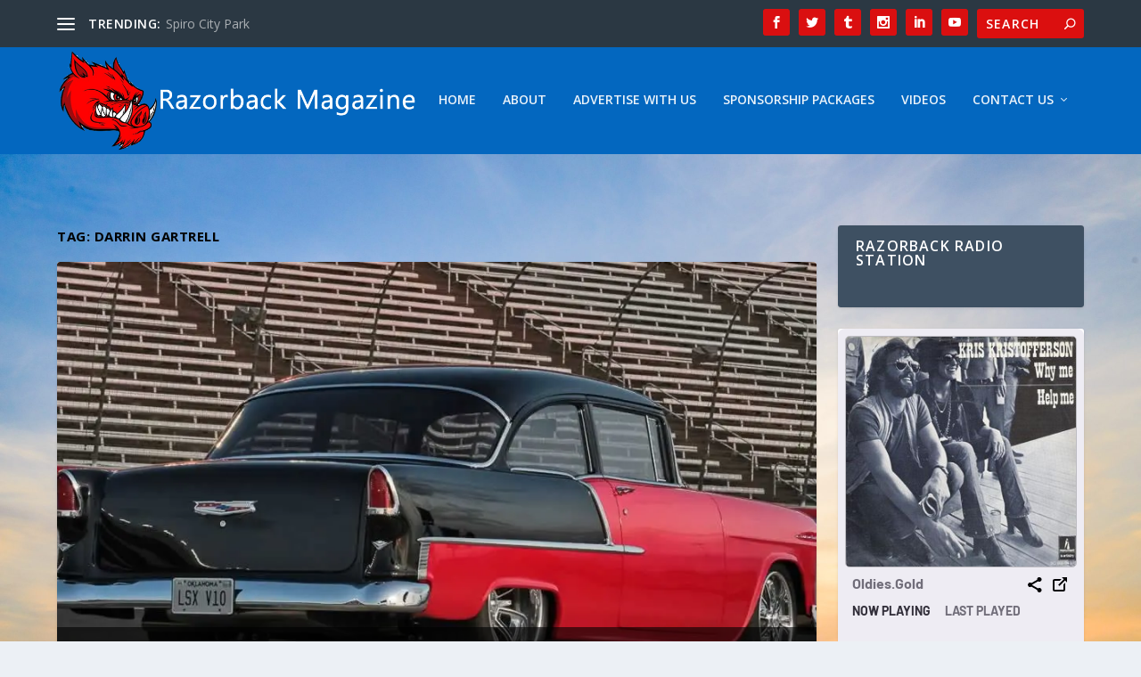

--- FILE ---
content_type: text/html; charset=utf-8
request_url: https://www.google.com/recaptcha/api2/aframe
body_size: 266
content:
<!DOCTYPE HTML><html><head><meta http-equiv="content-type" content="text/html; charset=UTF-8"></head><body><script nonce="XKfAo0q8ua8BbskQsuS6rA">/** Anti-fraud and anti-abuse applications only. See google.com/recaptcha */ try{var clients={'sodar':'https://pagead2.googlesyndication.com/pagead/sodar?'};window.addEventListener("message",function(a){try{if(a.source===window.parent){var b=JSON.parse(a.data);var c=clients[b['id']];if(c){var d=document.createElement('img');d.src=c+b['params']+'&rc='+(localStorage.getItem("rc::a")?sessionStorage.getItem("rc::b"):"");window.document.body.appendChild(d);sessionStorage.setItem("rc::e",parseInt(sessionStorage.getItem("rc::e")||0)+1);localStorage.setItem("rc::h",'1768927147948');}}}catch(b){}});window.parent.postMessage("_grecaptcha_ready", "*");}catch(b){}</script></body></html>

--- FILE ---
content_type: text/css
request_url: https://razorbackmagazine.com/wp-content/et-cache/15/et-core-unified-cpt-deferred-15.min.css?ver=1767983581
body_size: 49942
content:
.et_extra_layout .et_pb_extra_column_main .et_pb_section_1,.et_extra_layout .et_pb_extra_column_main .et_pb_section_7,.et_extra_layout .et_pb_extra_column_main .et_pb_section_10{padding-top:0px;padding-bottom:0px}.et_extra_layout .et_pb_extra_column_main .et_pb_row_1.et_pb_row{padding-top:15px!important;padding-bottom:8px!important;margin-top:-12px!important;margin-right:auto!important;margin-bottom:10px!important;margin-left:auto!important;padding-top:15px;padding-bottom:8px}.et_extra_layout .et_pb_extra_column_main .et_pb_image_0 .et_pb_image_wrap,.et_extra_layout .et_pb_extra_column_main .et_pb_image_17 .et_pb_image_wrap,.et_extra_layout .et_pb_extra_column_main .et_pb_image_20 .et_pb_image_wrap,.et_extra_layout .et_pb_extra_column_main .et_pb_image_23 .et_pb_image_wrap,.et_extra_layout .et_pb_extra_column_main .et_pb_image_29 .et_pb_image_wrap,.et_extra_layout .et_pb_extra_column_main .et_pb_image_48 .et_pb_image_wrap,.et_extra_layout .et_pb_extra_column_main .et_pb_image_51 .et_pb_image_wrap,.et_extra_layout .et_pb_extra_column_main .et_pb_image_54 .et_pb_image_wrap,.et_extra_layout .et_pb_extra_column_main .et_pb_image_60 .et_pb_image_wrap,.et_extra_layout .et_pb_extra_column_main .et_pb_image_79 .et_pb_image_wrap,.et_extra_layout .et_pb_extra_column_main .et_pb_image_82 .et_pb_image_wrap,.et_extra_layout .et_pb_extra_column_main .et_pb_image_85 .et_pb_image_wrap,.et_extra_layout .et_pb_extra_column_main .et_pb_image_91 .et_pb_image_wrap,.et_extra_layout .et_pb_extra_column_main .et_pb_image_111 .et_pb_image_wrap,.et_extra_layout .et_pb_extra_column_main .et_pb_image_114 .et_pb_image_wrap,.et_extra_layout .et_pb_extra_column_main .et_pb_image_117 .et_pb_image_wrap,.et_extra_layout .et_pb_extra_column_main .et_pb_image_123 .et_pb_image_wrap{border-width:2px;border-color:#E02B20;box-shadow:0px 12px 18px -6px rgba(0,0,0,0.3)}.et_extra_layout .et_pb_extra_column_main .et_pb_image_0{margin-top:32px!important;text-align:left;margin-left:0}.et_extra_layout .et_pb_extra_column_main .et_pb_text_0.et_pb_text,.et_extra_layout .et_pb_extra_column_main .et_pb_heading_2 .et_pb_heading_container h1,.et_extra_layout .et_pb_extra_column_main .et_pb_heading_2 .et_pb_heading_container h2,.et_extra_layout .et_pb_extra_column_main .et_pb_heading_2 .et_pb_heading_container h3,.et_extra_layout .et_pb_extra_column_main .et_pb_heading_2 .et_pb_heading_container h4,.et_extra_layout .et_pb_extra_column_main .et_pb_heading_2 .et_pb_heading_container h5,.et_extra_layout .et_pb_extra_column_main .et_pb_heading_2 .et_pb_heading_container h6{color:#E02B20!important}.et_extra_layout .et_pb_extra_column_main .et_pb_text_0{font-weight:600;font-size:18px;text-shadow:0em 0.1em 0.1em rgba(0,0,0,0.4);padding-top:1px!important;margin-top:6px!important;margin-bottom:8px!important}.et_extra_layout .et_pb_extra_column_main .et_pb_text_0 h1{font-weight:600;font-size:18px;color:#7CDA24!important;text-align:center;text-shadow:0em 0.1em 0.1em rgba(0,0,0,0.4)}.et_extra_layout .et_pb_extra_column_main .et_pb_text_1,.et_extra_layout .et_pb_extra_column_main .et_pb_text_2,.et_extra_layout .et_pb_extra_column_main .et_pb_text_5{font-weight:600}.et_extra_layout .et_pb_extra_column_main .et_pb_row_4.et_pb_row,.et_extra_layout .et_pb_extra_column_main .et_pb_row_5.et_pb_row{margin-top:-20px!important;margin-right:auto!important;margin-left:auto!important}.et_extra_layout .et_pb_extra_column_main .et_pb_text_3{font-weight:600;margin-top:23px!important}.et_extra_layout .et_pb_extra_column_main .et_pb_code_1{margin-top:34px!important}.et_extra_layout .et_pb_extra_column_main .et_pb_row_7.et_pb_row{margin-top:30px!important;margin-right:auto!important;margin-left:auto!important}.et_extra_layout .et_pb_extra_column_main .et_pb_heading_0 .et_pb_heading_container h1,.et_extra_layout .et_pb_extra_column_main .et_pb_heading_0 .et_pb_heading_container h2,.et_extra_layout .et_pb_extra_column_main .et_pb_heading_0 .et_pb_heading_container h3,.et_extra_layout .et_pb_extra_column_main .et_pb_heading_0 .et_pb_heading_container h4,.et_extra_layout .et_pb_extra_column_main .et_pb_heading_0 .et_pb_heading_container h5,.et_extra_layout .et_pb_extra_column_main .et_pb_heading_0 .et_pb_heading_container h6{font-size:31px;color:#E02B20!important;text-align:center;text-shadow:0em 0.1em 0.1em rgba(0,0,0,0.4)}.et_extra_layout .et_pb_extra_column_main .et_pb_section_2,.et_extra_layout .et_pb_extra_column_main .et_pb_section_3,.et_extra_layout .et_pb_extra_column_main .et_pb_section_5,.et_extra_layout .et_pb_extra_column_main .et_pb_section_6,.et_extra_layout .et_pb_extra_column_main .et_pb_section_8,.et_extra_layout .et_pb_extra_column_main .et_pb_section_9,.et_extra_layout .et_pb_extra_column_main .et_pb_section_11,.et_extra_layout .et_pb_extra_column_main .et_pb_section_12{padding-top:0px;padding-bottom:4px;margin-top:-24px}.et_extra_layout .et_pb_extra_column_main .et_pb_image_1 .et_pb_image_wrap,.et_extra_layout .et_pb_extra_column_main .et_pb_image_2 .et_pb_image_wrap,.et_extra_layout .et_pb_extra_column_main .et_pb_image_3 .et_pb_image_wrap,.et_extra_layout .et_pb_extra_column_main .et_pb_image_4 .et_pb_image_wrap,.et_extra_layout .et_pb_extra_column_main .et_pb_image_5 .et_pb_image_wrap,.et_extra_layout .et_pb_extra_column_main .et_pb_image_6 .et_pb_image_wrap,.et_extra_layout .et_pb_extra_column_main .et_pb_image_7 .et_pb_image_wrap,.et_extra_layout .et_pb_extra_column_main .et_pb_image_8 .et_pb_image_wrap,.et_extra_layout .et_pb_extra_column_main .et_pb_image_9 .et_pb_image_wrap,.et_extra_layout .et_pb_extra_column_main .et_pb_image_10 .et_pb_image_wrap,.et_extra_layout .et_pb_extra_column_main .et_pb_image_11 .et_pb_image_wrap,.et_extra_layout .et_pb_extra_column_main .et_pb_image_12 .et_pb_image_wrap,.et_extra_layout .et_pb_extra_column_main .et_pb_image_13 .et_pb_image_wrap,.et_extra_layout .et_pb_extra_column_main .et_pb_image_14 .et_pb_image_wrap,.et_extra_layout .et_pb_extra_column_main .et_pb_image_15 .et_pb_image_wrap,.et_extra_layout .et_pb_extra_column_main .et_pb_image_16 .et_pb_image_wrap,.et_extra_layout .et_pb_extra_column_main .et_pb_image_18 .et_pb_image_wrap,.et_extra_layout .et_pb_extra_column_main .et_pb_image_22 .et_pb_image_wrap,.et_extra_layout .et_pb_extra_column_main .et_pb_image_25 .et_pb_image_wrap,.et_extra_layout .et_pb_extra_column_main .et_pb_image_26 .et_pb_image_wrap,.et_extra_layout .et_pb_extra_column_main .et_pb_image_28 .et_pb_image_wrap,.et_extra_layout .et_pb_extra_column_main .et_pb_image_30 .et_pb_image_wrap,.et_extra_layout .et_pb_extra_column_main .et_pb_image_31 .et_pb_image_wrap,.et_extra_layout .et_pb_extra_column_main .et_pb_image_32 .et_pb_image_wrap,.et_extra_layout .et_pb_extra_column_main .et_pb_image_33 .et_pb_image_wrap,.et_extra_layout .et_pb_extra_column_main .et_pb_image_34 .et_pb_image_wrap,.et_extra_layout .et_pb_extra_column_main .et_pb_image_35 .et_pb_image_wrap,.et_extra_layout .et_pb_extra_column_main .et_pb_image_36 .et_pb_image_wrap,.et_extra_layout .et_pb_extra_column_main .et_pb_image_37 .et_pb_image_wrap,.et_extra_layout .et_pb_extra_column_main .et_pb_image_38 .et_pb_image_wrap,.et_extra_layout .et_pb_extra_column_main .et_pb_image_39 .et_pb_image_wrap,.et_extra_layout .et_pb_extra_column_main .et_pb_image_40 .et_pb_image_wrap,.et_extra_layout .et_pb_extra_column_main .et_pb_image_41 .et_pb_image_wrap,.et_extra_layout .et_pb_extra_column_main .et_pb_image_42 .et_pb_image_wrap,.et_extra_layout .et_pb_extra_column_main .et_pb_image_43 .et_pb_image_wrap,.et_extra_layout .et_pb_extra_column_main .et_pb_image_44 .et_pb_image_wrap,.et_extra_layout .et_pb_extra_column_main .et_pb_image_45 .et_pb_image_wrap,.et_extra_layout .et_pb_extra_column_main .et_pb_image_46 .et_pb_image_wrap,.et_extra_layout .et_pb_extra_column_main .et_pb_image_47 .et_pb_image_wrap,.et_extra_layout .et_pb_extra_column_main .et_pb_image_49 .et_pb_image_wrap,.et_extra_layout .et_pb_extra_column_main .et_pb_image_53 .et_pb_image_wrap,.et_extra_layout .et_pb_extra_column_main .et_pb_image_56 .et_pb_image_wrap,.et_extra_layout .et_pb_extra_column_main .et_pb_image_57 .et_pb_image_wrap,.et_extra_layout .et_pb_extra_column_main .et_pb_image_59 .et_pb_image_wrap,.et_extra_layout .et_pb_extra_column_main .et_pb_image_63 .et_pb_image_wrap,.et_extra_layout .et_pb_extra_column_main .et_pb_image_64 .et_pb_image_wrap,.et_extra_layout .et_pb_extra_column_main .et_pb_image_65 .et_pb_image_wrap,.et_extra_layout .et_pb_extra_column_main .et_pb_image_66 .et_pb_image_wrap,.et_extra_layout .et_pb_extra_column_main .et_pb_image_67 .et_pb_image_wrap,.et_extra_layout .et_pb_extra_column_main .et_pb_image_68 .et_pb_image_wrap,.et_extra_layout .et_pb_extra_column_main .et_pb_image_69 .et_pb_image_wrap,.et_extra_layout .et_pb_extra_column_main .et_pb_image_70 .et_pb_image_wrap,.et_extra_layout .et_pb_extra_column_main .et_pb_image_71 .et_pb_image_wrap,.et_extra_layout .et_pb_extra_column_main .et_pb_image_72 .et_pb_image_wrap,.et_extra_layout .et_pb_extra_column_main .et_pb_image_73 .et_pb_image_wrap,.et_extra_layout .et_pb_extra_column_main .et_pb_image_74 .et_pb_image_wrap,.et_extra_layout .et_pb_extra_column_main .et_pb_image_75 .et_pb_image_wrap,.et_extra_layout .et_pb_extra_column_main .et_pb_image_76 .et_pb_image_wrap,.et_extra_layout .et_pb_extra_column_main .et_pb_image_77 .et_pb_image_wrap,.et_extra_layout .et_pb_extra_column_main .et_pb_image_78 .et_pb_image_wrap,.et_extra_layout .et_pb_extra_column_main .et_pb_image_80 .et_pb_image_wrap,.et_extra_layout .et_pb_extra_column_main .et_pb_image_84 .et_pb_image_wrap,.et_extra_layout .et_pb_extra_column_main .et_pb_image_87 .et_pb_image_wrap,.et_extra_layout .et_pb_extra_column_main .et_pb_image_88 .et_pb_image_wrap,.et_extra_layout .et_pb_extra_column_main .et_pb_image_90 .et_pb_image_wrap,.et_extra_layout .et_pb_extra_column_main .et_pb_image_92 .et_pb_image_wrap,.et_extra_layout .et_pb_extra_column_main .et_pb_image_93 .et_pb_image_wrap,.et_extra_layout .et_pb_extra_column_main .et_pb_image_94 .et_pb_image_wrap,.et_extra_layout .et_pb_extra_column_main .et_pb_image_95 .et_pb_image_wrap,.et_extra_layout .et_pb_extra_column_main .et_pb_image_96 .et_pb_image_wrap,.et_extra_layout .et_pb_extra_column_main .et_pb_image_97 .et_pb_image_wrap,.et_extra_layout .et_pb_extra_column_main .et_pb_image_98 .et_pb_image_wrap,.et_extra_layout .et_pb_extra_column_main .et_pb_image_99 .et_pb_image_wrap,.et_extra_layout .et_pb_extra_column_main .et_pb_image_100 .et_pb_image_wrap,.et_extra_layout .et_pb_extra_column_main .et_pb_image_101 .et_pb_image_wrap,.et_extra_layout .et_pb_extra_column_main .et_pb_image_102 .et_pb_image_wrap,.et_extra_layout .et_pb_extra_column_main .et_pb_image_103 .et_pb_image_wrap,.et_extra_layout .et_pb_extra_column_main .et_pb_image_104 .et_pb_image_wrap,.et_extra_layout .et_pb_extra_column_main .et_pb_image_105 .et_pb_image_wrap,.et_extra_layout .et_pb_extra_column_main .et_pb_image_106 .et_pb_image_wrap,.et_extra_layout .et_pb_extra_column_main .et_pb_image_107 .et_pb_image_wrap,.et_extra_layout .et_pb_extra_column_main .et_pb_image_108 .et_pb_image_wrap,.et_extra_layout .et_pb_extra_column_main .et_pb_image_109 .et_pb_image_wrap,.et_extra_layout .et_pb_extra_column_main .et_pb_image_110 .et_pb_image_wrap,.et_extra_layout .et_pb_extra_column_main .et_pb_image_112 .et_pb_image_wrap,.et_extra_layout .et_pb_extra_column_main .et_pb_image_116 .et_pb_image_wrap,.et_extra_layout .et_pb_extra_column_main .et_pb_image_119 .et_pb_image_wrap,.et_extra_layout .et_pb_extra_column_main .et_pb_image_120 .et_pb_image_wrap,.et_extra_layout .et_pb_extra_column_main .et_pb_image_122 .et_pb_image_wrap,.et_extra_layout .et_pb_extra_column_main .et_pb_image_124 .et_pb_image_wrap,.et_extra_layout .et_pb_extra_column_main .et_pb_image_125 .et_pb_image_wrap{border-width:2px;box-shadow:0px 12px 18px -6px rgba(0,0,0,0.3)}.et_extra_layout .et_pb_extra_column_main .et_pb_image_1,.et_extra_layout .et_pb_extra_column_main .et_pb_image_2,.et_extra_layout .et_pb_extra_column_main .et_pb_image_3,.et_extra_layout .et_pb_extra_column_main .et_pb_image_4,.et_extra_layout .et_pb_extra_column_main .et_pb_image_5,.et_extra_layout .et_pb_extra_column_main .et_pb_image_6,.et_extra_layout .et_pb_extra_column_main .et_pb_image_7,.et_extra_layout .et_pb_extra_column_main .et_pb_image_8,.et_extra_layout .et_pb_extra_column_main .et_pb_image_9,.et_extra_layout .et_pb_extra_column_main .et_pb_image_10,.et_extra_layout .et_pb_extra_column_main .et_pb_image_14,.et_extra_layout .et_pb_extra_column_main .et_pb_image_16,.et_extra_layout .et_pb_extra_column_main .et_pb_image_17,.et_extra_layout .et_pb_extra_column_main .et_pb_image_20,.et_extra_layout .et_pb_extra_column_main .et_pb_image_23,.et_extra_layout .et_pb_extra_column_main .et_pb_image_26,.et_extra_layout .et_pb_extra_column_main .et_pb_image_32,.et_extra_layout .et_pb_extra_column_main .et_pb_image_33,.et_extra_layout .et_pb_extra_column_main .et_pb_image_34,.et_extra_layout .et_pb_extra_column_main .et_pb_image_35,.et_extra_layout .et_pb_extra_column_main .et_pb_image_36,.et_extra_layout .et_pb_extra_column_main .et_pb_image_37,.et_extra_layout .et_pb_extra_column_main .et_pb_image_38,.et_extra_layout .et_pb_extra_column_main .et_pb_image_39,.et_extra_layout .et_pb_extra_column_main .et_pb_image_40,.et_extra_layout .et_pb_extra_column_main .et_pb_image_41,.et_extra_layout .et_pb_extra_column_main .et_pb_image_45,.et_extra_layout .et_pb_extra_column_main .et_pb_image_47,.et_extra_layout .et_pb_extra_column_main .et_pb_image_48,.et_extra_layout .et_pb_extra_column_main .et_pb_image_51,.et_extra_layout .et_pb_extra_column_main .et_pb_image_54,.et_extra_layout .et_pb_extra_column_main .et_pb_image_57,.et_extra_layout .et_pb_extra_column_main .et_pb_image_63,.et_extra_layout .et_pb_extra_column_main .et_pb_image_64,.et_extra_layout .et_pb_extra_column_main .et_pb_image_65,.et_extra_layout .et_pb_extra_column_main .et_pb_image_66,.et_extra_layout .et_pb_extra_column_main .et_pb_image_67,.et_extra_layout .et_pb_extra_column_main .et_pb_image_68,.et_extra_layout .et_pb_extra_column_main .et_pb_image_69,.et_extra_layout .et_pb_extra_column_main .et_pb_image_70,.et_extra_layout .et_pb_extra_column_main .et_pb_image_71,.et_extra_layout .et_pb_extra_column_main .et_pb_image_72,.et_extra_layout .et_pb_extra_column_main .et_pb_image_76,.et_extra_layout .et_pb_extra_column_main .et_pb_image_78,.et_extra_layout .et_pb_extra_column_main .et_pb_image_79,.et_extra_layout .et_pb_extra_column_main .et_pb_image_82,.et_extra_layout .et_pb_extra_column_main .et_pb_image_85,.et_extra_layout .et_pb_extra_column_main .et_pb_image_88,.et_extra_layout .et_pb_extra_column_main .et_pb_image_95,.et_extra_layout .et_pb_extra_column_main .et_pb_image_96,.et_extra_layout .et_pb_extra_column_main .et_pb_image_97,.et_extra_layout .et_pb_extra_column_main .et_pb_image_98,.et_extra_layout .et_pb_extra_column_main .et_pb_image_99,.et_extra_layout .et_pb_extra_column_main .et_pb_image_100,.et_extra_layout .et_pb_extra_column_main .et_pb_image_101,.et_extra_layout .et_pb_extra_column_main .et_pb_image_102,.et_extra_layout .et_pb_extra_column_main .et_pb_image_103,.et_extra_layout .et_pb_extra_column_main .et_pb_image_104,.et_extra_layout .et_pb_extra_column_main .et_pb_image_108,.et_extra_layout .et_pb_extra_column_main .et_pb_image_110,.et_extra_layout .et_pb_extra_column_main .et_pb_image_111,.et_extra_layout .et_pb_extra_column_main .et_pb_image_114,.et_extra_layout .et_pb_extra_column_main .et_pb_image_117,.et_extra_layout .et_pb_extra_column_main .et_pb_image_120,.et_extra_layout .et_pb_extra_column_main .et_pb_image_124{text-align:left;margin-left:0}.et_extra_layout .et_pb_extra_column_main .et_pb_row_inner_0.et_pb_row_inner,.et_extra_layout .et_pb_extra_column_main .et_pb_row_inner_1.et_pb_row_inner,.et_extra_layout .et_pb_extra_column_main .et_pb_row_inner_7.et_pb_row_inner,.et_extra_layout .et_pb_extra_column_main .et_pb_row_inner_8.et_pb_row_inner,.et_extra_layout .et_pb_extra_column_main .et_pb_row_inner_14.et_pb_row_inner,.et_extra_layout .et_pb_extra_column_main .et_pb_row_inner_15.et_pb_row_inner,.et_extra_layout .et_pb_extra_column_main .et_pb_row_inner_21.et_pb_row_inner,.et_extra_layout .et_pb_extra_column_main .et_pb_row_inner_22.et_pb_row_inner{padding-top:22px!important}.et_extra_layout .et_pb_extra_column_main .et_pb_column .et_pb_row_inner_0,.et_extra_layout .et_pb_extra_column_main .et_pb_column .et_pb_row_inner_1,.et_extra_layout .et_pb_extra_column_main .et_pb_column .et_pb_row_inner_7,.et_extra_layout .et_pb_extra_column_main .et_pb_column .et_pb_row_inner_8,.et_extra_layout .et_pb_extra_column_main .et_pb_column .et_pb_row_inner_14,.et_extra_layout .et_pb_extra_column_main .et_pb_column .et_pb_row_inner_15,.et_extra_layout .et_pb_extra_column_main .et_pb_column .et_pb_row_inner_21,.et_extra_layout .et_pb_extra_column_main .et_pb_column .et_pb_row_inner_22{padding-top:22px}.et_extra_layout .et_pb_extra_column_main .et_pb_image_11,.et_extra_layout .et_pb_extra_column_main .et_pb_image_13,.et_extra_layout .et_pb_extra_column_main .et_pb_image_42,.et_extra_layout .et_pb_extra_column_main .et_pb_image_44,.et_extra_layout .et_pb_extra_column_main .et_pb_image_73,.et_extra_layout .et_pb_extra_column_main .et_pb_image_75,.et_extra_layout .et_pb_extra_column_main .et_pb_image_105,.et_extra_layout .et_pb_extra_column_main .et_pb_image_107{margin-top:-7px!important;text-align:left;margin-left:0}.et_extra_layout .et_pb_extra_column_main .et_pb_image_12,.et_extra_layout .et_pb_extra_column_main .et_pb_image_43,.et_extra_layout .et_pb_extra_column_main .et_pb_image_74,.et_extra_layout .et_pb_extra_column_main .et_pb_image_106{margin-top:-8px!important;text-align:left;margin-left:0}.et_extra_layout .et_pb_extra_column_main .et_pb_image_15,.et_extra_layout .et_pb_extra_column_main .et_pb_image_46,.et_extra_layout .et_pb_extra_column_main .et_pb_image_77,.et_extra_layout .et_pb_extra_column_main .et_pb_image_109{margin-top:-5px!important;text-align:left;margin-left:0}.et_extra_layout .et_pb_extra_column_main .et_pb_row_inner_2.et_pb_row_inner,.et_extra_layout .et_pb_extra_column_main .et_pb_row_inner_4.et_pb_row_inner,.et_extra_layout .et_pb_extra_column_main .et_pb_row_inner_5.et_pb_row_inner,.et_extra_layout .et_pb_extra_column_main .et_pb_row_inner_6.et_pb_row_inner,.et_extra_layout .et_pb_extra_column_main .et_pb_row_inner_9.et_pb_row_inner,.et_extra_layout .et_pb_extra_column_main .et_pb_row_inner_11.et_pb_row_inner,.et_extra_layout .et_pb_extra_column_main .et_pb_row_inner_12.et_pb_row_inner,.et_extra_layout .et_pb_extra_column_main .et_pb_row_inner_13.et_pb_row_inner,.et_extra_layout .et_pb_extra_column_main .et_pb_row_inner_16.et_pb_row_inner,.et_extra_layout .et_pb_extra_column_main .et_pb_row_inner_18.et_pb_row_inner,.et_extra_layout .et_pb_extra_column_main .et_pb_row_inner_19.et_pb_row_inner,.et_extra_layout .et_pb_extra_column_main .et_pb_row_inner_20.et_pb_row_inner,.et_extra_layout .et_pb_extra_column_main .et_pb_row_inner_23.et_pb_row_inner,.et_extra_layout .et_pb_extra_column_main .et_pb_row_inner_25.et_pb_row_inner,.et_extra_layout .et_pb_extra_column_main .et_pb_row_inner_26.et_pb_row_inner,.et_extra_layout .et_pb_extra_column_main .et_pb_row_inner_27.et_pb_row_inner{padding-top:25px!important}.et_extra_layout .et_pb_extra_column_main .et_pb_column .et_pb_row_inner_2,.et_extra_layout .et_pb_extra_column_main .et_pb_column .et_pb_row_inner_4,.et_extra_layout .et_pb_extra_column_main .et_pb_column .et_pb_row_inner_5,.et_extra_layout .et_pb_extra_column_main .et_pb_column .et_pb_row_inner_6,.et_extra_layout .et_pb_extra_column_main .et_pb_column .et_pb_row_inner_9,.et_extra_layout .et_pb_extra_column_main .et_pb_column .et_pb_row_inner_11,.et_extra_layout .et_pb_extra_column_main .et_pb_column .et_pb_row_inner_12,.et_extra_layout .et_pb_extra_column_main .et_pb_column .et_pb_row_inner_13,.et_extra_layout .et_pb_extra_column_main .et_pb_column .et_pb_row_inner_16,.et_extra_layout .et_pb_extra_column_main .et_pb_column .et_pb_row_inner_18,.et_extra_layout .et_pb_extra_column_main .et_pb_column .et_pb_row_inner_19,.et_extra_layout .et_pb_extra_column_main .et_pb_column .et_pb_row_inner_20,.et_extra_layout .et_pb_extra_column_main .et_pb_column .et_pb_row_inner_23,.et_extra_layout .et_pb_extra_column_main .et_pb_column .et_pb_row_inner_25,.et_extra_layout .et_pb_extra_column_main .et_pb_column .et_pb_row_inner_26,.et_extra_layout .et_pb_extra_column_main .et_pb_column .et_pb_row_inner_27{padding-top:25px}.et_extra_layout .et_pb_extra_column_main .et_pb_image_18,.et_extra_layout .et_pb_extra_column_main .et_pb_image_19,.et_extra_layout .et_pb_extra_column_main .et_pb_image_21,.et_extra_layout .et_pb_extra_column_main .et_pb_image_22,.et_extra_layout .et_pb_extra_column_main .et_pb_image_24,.et_extra_layout .et_pb_extra_column_main .et_pb_image_25,.et_extra_layout .et_pb_extra_column_main .et_pb_image_27,.et_extra_layout .et_pb_extra_column_main .et_pb_image_28,.et_extra_layout .et_pb_extra_column_main .et_pb_image_49,.et_extra_layout .et_pb_extra_column_main .et_pb_image_50,.et_extra_layout .et_pb_extra_column_main .et_pb_image_52,.et_extra_layout .et_pb_extra_column_main .et_pb_image_53,.et_extra_layout .et_pb_extra_column_main .et_pb_image_55,.et_extra_layout .et_pb_extra_column_main .et_pb_image_56,.et_extra_layout .et_pb_extra_column_main .et_pb_image_58,.et_extra_layout .et_pb_extra_column_main .et_pb_image_59,.et_extra_layout .et_pb_extra_column_main .et_pb_image_80,.et_extra_layout .et_pb_extra_column_main .et_pb_image_81,.et_extra_layout .et_pb_extra_column_main .et_pb_image_83,.et_extra_layout .et_pb_extra_column_main .et_pb_image_84,.et_extra_layout .et_pb_extra_column_main .et_pb_image_86,.et_extra_layout .et_pb_extra_column_main .et_pb_image_87,.et_extra_layout .et_pb_extra_column_main .et_pb_image_89,.et_extra_layout .et_pb_extra_column_main .et_pb_image_90,.et_extra_layout .et_pb_extra_column_main .et_pb_image_112,.et_extra_layout .et_pb_extra_column_main .et_pb_image_113,.et_extra_layout .et_pb_extra_column_main .et_pb_image_115,.et_extra_layout .et_pb_extra_column_main .et_pb_image_116,.et_extra_layout .et_pb_extra_column_main .et_pb_image_118,.et_extra_layout .et_pb_extra_column_main .et_pb_image_119,.et_extra_layout .et_pb_extra_column_main .et_pb_image_121,.et_extra_layout .et_pb_extra_column_main .et_pb_image_122{margin-top:-1px!important;text-align:left;margin-left:0}.et_extra_layout .et_pb_extra_column_main .et_pb_image_19 .et_pb_image_wrap,.et_extra_layout .et_pb_extra_column_main .et_pb_image_21 .et_pb_image_wrap,.et_extra_layout .et_pb_extra_column_main .et_pb_image_24 .et_pb_image_wrap,.et_extra_layout .et_pb_extra_column_main .et_pb_image_50 .et_pb_image_wrap,.et_extra_layout .et_pb_extra_column_main .et_pb_image_52 .et_pb_image_wrap,.et_extra_layout .et_pb_extra_column_main .et_pb_image_55 .et_pb_image_wrap,.et_extra_layout .et_pb_extra_column_main .et_pb_image_81 .et_pb_image_wrap,.et_extra_layout .et_pb_extra_column_main .et_pb_image_83 .et_pb_image_wrap,.et_extra_layout .et_pb_extra_column_main .et_pb_image_86 .et_pb_image_wrap,.et_extra_layout .et_pb_extra_column_main .et_pb_image_113 .et_pb_image_wrap,.et_extra_layout .et_pb_extra_column_main .et_pb_image_115 .et_pb_image_wrap,.et_extra_layout .et_pb_extra_column_main .et_pb_image_118 .et_pb_image_wrap{border-width:2px;border-color:#0C71C3;box-shadow:0px 12px 18px -6px rgba(0,0,0,0.3)}.et_extra_layout .et_pb_extra_column_main .et_pb_image_27 .et_pb_image_wrap,.et_extra_layout .et_pb_extra_column_main .et_pb_image_58 .et_pb_image_wrap,.et_extra_layout .et_pb_extra_column_main .et_pb_image_89 .et_pb_image_wrap,.et_extra_layout .et_pb_extra_column_main .et_pb_image_121 .et_pb_image_wrap{border-width:2px;border-color:#0C71C3}.et_extra_layout .et_pb_extra_column_main .et_pb_image_29,.et_extra_layout .et_pb_extra_column_main .et_pb_image_60,.et_extra_layout .et_pb_extra_column_main .et_pb_image_91,.et_extra_layout .et_pb_extra_column_main .et_pb_image_123{text-align:center}.et_extra_layout .et_pb_extra_column_main .et_pb_section_4{padding-top:0px;padding-bottom:0px;margin-top:40px}.et_extra_layout .et_pb_extra_column_main .et_pb_row_8.et_pb_row{padding-top:3px!important;padding-bottom:8px!important;padding-top:3px;padding-bottom:8px}.et_extra_layout .et_pb_extra_column_main .et_pb_image_30{margin-top:10px!important;text-align:left;margin-left:0}.et_extra_layout .et_pb_extra_column_main .et_pb_image_31{margin-top:51px!important;text-align:left;margin-left:0}.et_extra_layout .et_pb_extra_column_main .et_pb_row_9.et_pb_row{padding-top:18px!important;margin-top:-12px!important;margin-right:auto!important;margin-left:auto!important;padding-top:18px}.et_extra_layout .et_pb_extra_column_main .et_pb_text_8{padding-top:0px!important;margin-top:30px!important}.et_extra_layout .et_pb_extra_column_main .et_pb_row_10.et_pb_row{margin-top:43px!important;margin-right:auto!important;margin-left:auto!important}.et_extra_layout .et_pb_extra_column_main .et_pb_heading_1 .et_pb_heading_container h1,.et_extra_layout .et_pb_extra_column_main .et_pb_heading_1 .et_pb_heading_container h2,.et_extra_layout .et_pb_extra_column_main .et_pb_heading_1 .et_pb_heading_container h3,.et_extra_layout .et_pb_extra_column_main .et_pb_heading_1 .et_pb_heading_container h4,.et_extra_layout .et_pb_extra_column_main .et_pb_heading_1 .et_pb_heading_container h5,.et_extra_layout .et_pb_extra_column_main .et_pb_heading_1 .et_pb_heading_container h6,.et_extra_layout .et_pb_extra_column_main .et_pb_heading_3 .et_pb_heading_container h1,.et_extra_layout .et_pb_extra_column_main .et_pb_heading_3 .et_pb_heading_container h2,.et_extra_layout .et_pb_extra_column_main .et_pb_heading_3 .et_pb_heading_container h3,.et_extra_layout .et_pb_extra_column_main .et_pb_heading_3 .et_pb_heading_container h4,.et_extra_layout .et_pb_extra_column_main .et_pb_heading_3 .et_pb_heading_container h5,.et_extra_layout .et_pb_extra_column_main .et_pb_heading_3 .et_pb_heading_container h6,.et_extra_layout .et_pb_extra_column_main .et_pb_heading_4 .et_pb_heading_container h1,.et_extra_layout .et_pb_extra_column_main .et_pb_heading_4 .et_pb_heading_container h2,.et_extra_layout .et_pb_extra_column_main .et_pb_heading_4 .et_pb_heading_container h3,.et_extra_layout .et_pb_extra_column_main .et_pb_heading_4 .et_pb_heading_container h4,.et_extra_layout .et_pb_extra_column_main .et_pb_heading_4 .et_pb_heading_container h5,.et_extra_layout .et_pb_extra_column_main .et_pb_heading_4 .et_pb_heading_container h6{color:#E02B20!important;text-align:center}.et_extra_layout .et_pb_extra_column_main .et_pb_heading_2{margin-top:28px!important}.et_extra_layout .et_pb_extra_column_main .et_pb_row_12.et_pb_row{padding-bottom:8px!important;margin-top:-18px!important;margin-right:auto!important;margin-left:auto!important;padding-bottom:8px}.et_extra_layout .et_pb_extra_column_main .et_pb_image_61 .et_pb_image_wrap,.et_extra_layout .et_pb_extra_column_main .et_pb_image_62 .et_pb_image_wrap{border-width:2px;border-color:#aaaaaa;box-shadow:0px 12px 18px -6px rgba(0,0,0,0.3)}.et_extra_layout .et_pb_extra_column_main .et_pb_image_61,.et_extra_layout .et_pb_extra_column_main .et_pb_image_62{margin-top:22px!important;margin-bottom:52px!important;text-align:center}.et_extra_layout .et_pb_extra_column_main .et_pb_text_10{padding-top:18px!important}.et_extra_layout .et_pb_extra_column_main .et_pb_text_11{margin-top:-11px!important}.et_extra_layout .et_pb_extra_column_main .et_pb_row_14.et_pb_row{margin-top:56px!important;margin-right:auto!important;margin-left:auto!important}.et_extra_layout .et_pb_extra_column_main .et_pb_row_15.et_pb_row{margin-top:-29px!important;margin-right:auto!important;margin-left:auto!important}.et_extra_layout .et_pb_extra_column_main .et_pb_row_16.et_pb_row{padding-bottom:32px!important;padding-bottom:32px}.et_extra_layout .et_pb_extra_column_main .et_pb_text_13{font-size:17px;margin-bottom:13px!important}.et_extra_layout .et_pb_extra_column_main .et_pb_image_92{padding-top:1px;padding-bottom:0px;margin-top:0px!important;margin-left:-14px!important;text-align:center}.et_extra_layout .et_pb_extra_column_main .et_pb_row_17.et_pb_row{padding-top:5px!important;margin-top:-12px!important;margin-right:auto!important;margin-left:auto!important;padding-top:5px}.et_extra_layout .et_pb_extra_column_main .et_pb_image_93{padding-top:20px;text-align:left;margin-left:0}.et_extra_layout .et_pb_extra_column_main .et_pb_text_16{margin-top:21px!important;margin-bottom:40px!important}.et_extra_layout .et_pb_extra_column_main .et_pb_row_18.et_pb_row,.et_extra_layout .et_pb_extra_column_main .et_pb_row_23.et_pb_row{padding-bottom:0px!important;padding-bottom:0px}.et_extra_layout .et_pb_extra_column_main .et_pb_text_18{margin-top:5px!important}.et_extra_layout .et_pb_extra_column_main .et_pb_image_94{padding-top:0px;margin-top:38px!important;margin-bottom:15px!important;margin-left:-31px!important;text-align:left;margin-left:0}.et_extra_layout .et_pb_extra_column_main .et_pb_row_19.et_pb_row{margin-top:21px!important;margin-right:auto!important;margin-left:auto!important}.et_extra_layout .et_pb_extra_column_main .et_pb_code_3{margin-top:10px!important}.et_extra_layout .et_pb_extra_column_main .et_pb_row_22.et_pb_row{padding-bottom:0px!important;margin-right:auto!important;margin-bottom:-56px!important;margin-left:auto!important;padding-bottom:0px}.et_extra_layout .et_pb_extra_column_main .et_pb_text_20{padding-bottom:0px!important;margin-bottom:-32px!important}.et_extra_layout .et_pb_extra_column_main .et_pb_text_21{padding-right:0px!important;padding-bottom:0px!important;margin-right:-77px!important}.et_extra_layout .et_pb_extra_column_main .et_pb_image_125{margin-right:5px!important;margin-left:57px!important;text-align:center}@media only screen and (max-width:980px){.et_extra_layout .et_pb_extra_column_main .et_pb_image_0 .et_pb_image_wrap img,.et_extra_layout .et_pb_extra_column_main .et_pb_image_1 .et_pb_image_wrap img,.et_extra_layout .et_pb_extra_column_main .et_pb_image_2 .et_pb_image_wrap img,.et_extra_layout .et_pb_extra_column_main .et_pb_image_3 .et_pb_image_wrap img,.et_extra_layout .et_pb_extra_column_main .et_pb_image_4 .et_pb_image_wrap img,.et_extra_layout .et_pb_extra_column_main .et_pb_image_5 .et_pb_image_wrap img,.et_extra_layout .et_pb_extra_column_main .et_pb_image_6 .et_pb_image_wrap img,.et_extra_layout .et_pb_extra_column_main .et_pb_image_7 .et_pb_image_wrap img,.et_extra_layout .et_pb_extra_column_main .et_pb_image_8 .et_pb_image_wrap img,.et_extra_layout .et_pb_extra_column_main .et_pb_image_9 .et_pb_image_wrap img,.et_extra_layout .et_pb_extra_column_main .et_pb_image_10 .et_pb_image_wrap img,.et_extra_layout .et_pb_extra_column_main .et_pb_image_11 .et_pb_image_wrap img,.et_extra_layout .et_pb_extra_column_main .et_pb_image_12 .et_pb_image_wrap img,.et_extra_layout .et_pb_extra_column_main .et_pb_image_13 .et_pb_image_wrap img,.et_extra_layout .et_pb_extra_column_main .et_pb_image_14 .et_pb_image_wrap img,.et_extra_layout .et_pb_extra_column_main .et_pb_image_15 .et_pb_image_wrap img,.et_extra_layout .et_pb_extra_column_main .et_pb_image_16 .et_pb_image_wrap img,.et_extra_layout .et_pb_extra_column_main .et_pb_image_17 .et_pb_image_wrap img,.et_extra_layout .et_pb_extra_column_main .et_pb_image_18 .et_pb_image_wrap img,.et_extra_layout .et_pb_extra_column_main .et_pb_image_19 .et_pb_image_wrap img,.et_extra_layout .et_pb_extra_column_main .et_pb_image_20 .et_pb_image_wrap img,.et_extra_layout .et_pb_extra_column_main .et_pb_image_21 .et_pb_image_wrap img,.et_extra_layout .et_pb_extra_column_main .et_pb_image_22 .et_pb_image_wrap img,.et_extra_layout .et_pb_extra_column_main .et_pb_image_23 .et_pb_image_wrap img,.et_extra_layout .et_pb_extra_column_main .et_pb_image_24 .et_pb_image_wrap img,.et_extra_layout .et_pb_extra_column_main .et_pb_image_25 .et_pb_image_wrap img,.et_extra_layout .et_pb_extra_column_main .et_pb_image_26 .et_pb_image_wrap img,.et_extra_layout .et_pb_extra_column_main .et_pb_image_27 .et_pb_image_wrap img,.et_extra_layout .et_pb_extra_column_main .et_pb_image_28 .et_pb_image_wrap img,.et_extra_layout .et_pb_extra_column_main .et_pb_image_29 .et_pb_image_wrap img,.et_extra_layout .et_pb_extra_column_main .et_pb_image_30 .et_pb_image_wrap img,.et_extra_layout .et_pb_extra_column_main .et_pb_image_31 .et_pb_image_wrap img,.et_extra_layout .et_pb_extra_column_main .et_pb_image_32 .et_pb_image_wrap img,.et_extra_layout .et_pb_extra_column_main .et_pb_image_33 .et_pb_image_wrap img,.et_extra_layout .et_pb_extra_column_main .et_pb_image_34 .et_pb_image_wrap img,.et_extra_layout .et_pb_extra_column_main .et_pb_image_35 .et_pb_image_wrap img,.et_extra_layout .et_pb_extra_column_main .et_pb_image_36 .et_pb_image_wrap img,.et_extra_layout .et_pb_extra_column_main .et_pb_image_37 .et_pb_image_wrap img,.et_extra_layout .et_pb_extra_column_main .et_pb_image_38 .et_pb_image_wrap img,.et_extra_layout .et_pb_extra_column_main .et_pb_image_39 .et_pb_image_wrap img,.et_extra_layout .et_pb_extra_column_main .et_pb_image_40 .et_pb_image_wrap img,.et_extra_layout .et_pb_extra_column_main .et_pb_image_41 .et_pb_image_wrap img,.et_extra_layout .et_pb_extra_column_main .et_pb_image_42 .et_pb_image_wrap img,.et_extra_layout .et_pb_extra_column_main .et_pb_image_43 .et_pb_image_wrap img,.et_extra_layout .et_pb_extra_column_main .et_pb_image_44 .et_pb_image_wrap img,.et_extra_layout .et_pb_extra_column_main .et_pb_image_45 .et_pb_image_wrap img,.et_extra_layout .et_pb_extra_column_main .et_pb_image_46 .et_pb_image_wrap img,.et_extra_layout .et_pb_extra_column_main .et_pb_image_47 .et_pb_image_wrap img,.et_extra_layout .et_pb_extra_column_main .et_pb_image_48 .et_pb_image_wrap img,.et_extra_layout .et_pb_extra_column_main .et_pb_image_49 .et_pb_image_wrap img,.et_extra_layout .et_pb_extra_column_main .et_pb_image_50 .et_pb_image_wrap img,.et_extra_layout .et_pb_extra_column_main .et_pb_image_51 .et_pb_image_wrap img,.et_extra_layout .et_pb_extra_column_main .et_pb_image_52 .et_pb_image_wrap img,.et_extra_layout .et_pb_extra_column_main .et_pb_image_53 .et_pb_image_wrap img,.et_extra_layout .et_pb_extra_column_main .et_pb_image_54 .et_pb_image_wrap img,.et_extra_layout .et_pb_extra_column_main .et_pb_image_55 .et_pb_image_wrap img,.et_extra_layout .et_pb_extra_column_main .et_pb_image_56 .et_pb_image_wrap img,.et_extra_layout .et_pb_extra_column_main .et_pb_image_57 .et_pb_image_wrap img,.et_extra_layout .et_pb_extra_column_main .et_pb_image_58 .et_pb_image_wrap img,.et_extra_layout .et_pb_extra_column_main .et_pb_image_59 .et_pb_image_wrap img,.et_extra_layout .et_pb_extra_column_main .et_pb_image_60 .et_pb_image_wrap img,.et_extra_layout .et_pb_extra_column_main .et_pb_image_61 .et_pb_image_wrap img,.et_extra_layout .et_pb_extra_column_main .et_pb_image_62 .et_pb_image_wrap img,.et_extra_layout .et_pb_extra_column_main .et_pb_image_63 .et_pb_image_wrap img,.et_extra_layout .et_pb_extra_column_main .et_pb_image_64 .et_pb_image_wrap img,.et_extra_layout .et_pb_extra_column_main .et_pb_image_65 .et_pb_image_wrap img,.et_extra_layout .et_pb_extra_column_main .et_pb_image_66 .et_pb_image_wrap img,.et_extra_layout .et_pb_extra_column_main .et_pb_image_67 .et_pb_image_wrap img,.et_extra_layout .et_pb_extra_column_main .et_pb_image_68 .et_pb_image_wrap img,.et_extra_layout .et_pb_extra_column_main .et_pb_image_69 .et_pb_image_wrap img,.et_extra_layout .et_pb_extra_column_main .et_pb_image_70 .et_pb_image_wrap img,.et_extra_layout .et_pb_extra_column_main .et_pb_image_71 .et_pb_image_wrap img,.et_extra_layout .et_pb_extra_column_main .et_pb_image_72 .et_pb_image_wrap img,.et_extra_layout .et_pb_extra_column_main .et_pb_image_73 .et_pb_image_wrap img,.et_extra_layout .et_pb_extra_column_main .et_pb_image_74 .et_pb_image_wrap img,.et_extra_layout .et_pb_extra_column_main .et_pb_image_75 .et_pb_image_wrap img,.et_extra_layout .et_pb_extra_column_main .et_pb_image_76 .et_pb_image_wrap img,.et_extra_layout .et_pb_extra_column_main .et_pb_image_77 .et_pb_image_wrap img,.et_extra_layout .et_pb_extra_column_main .et_pb_image_78 .et_pb_image_wrap img,.et_extra_layout .et_pb_extra_column_main .et_pb_image_79 .et_pb_image_wrap img,.et_extra_layout .et_pb_extra_column_main .et_pb_image_80 .et_pb_image_wrap img,.et_extra_layout .et_pb_extra_column_main .et_pb_image_81 .et_pb_image_wrap img,.et_extra_layout .et_pb_extra_column_main .et_pb_image_82 .et_pb_image_wrap img,.et_extra_layout .et_pb_extra_column_main .et_pb_image_83 .et_pb_image_wrap img,.et_extra_layout .et_pb_extra_column_main .et_pb_image_84 .et_pb_image_wrap img,.et_extra_layout .et_pb_extra_column_main .et_pb_image_85 .et_pb_image_wrap img,.et_extra_layout .et_pb_extra_column_main .et_pb_image_86 .et_pb_image_wrap img,.et_extra_layout .et_pb_extra_column_main .et_pb_image_87 .et_pb_image_wrap img,.et_extra_layout .et_pb_extra_column_main .et_pb_image_88 .et_pb_image_wrap img,.et_extra_layout .et_pb_extra_column_main .et_pb_image_89 .et_pb_image_wrap img,.et_extra_layout .et_pb_extra_column_main .et_pb_image_90 .et_pb_image_wrap img,.et_extra_layout .et_pb_extra_column_main .et_pb_image_91 .et_pb_image_wrap img,.et_extra_layout .et_pb_extra_column_main .et_pb_image_92 .et_pb_image_wrap img,.et_extra_layout .et_pb_extra_column_main .et_pb_image_93 .et_pb_image_wrap img,.et_extra_layout .et_pb_extra_column_main .et_pb_image_94 .et_pb_image_wrap img,.et_extra_layout .et_pb_extra_column_main .et_pb_image_95 .et_pb_image_wrap img,.et_extra_layout .et_pb_extra_column_main .et_pb_image_96 .et_pb_image_wrap img,.et_extra_layout .et_pb_extra_column_main .et_pb_image_97 .et_pb_image_wrap img,.et_extra_layout .et_pb_extra_column_main .et_pb_image_98 .et_pb_image_wrap img,.et_extra_layout .et_pb_extra_column_main .et_pb_image_99 .et_pb_image_wrap img,.et_extra_layout .et_pb_extra_column_main .et_pb_image_100 .et_pb_image_wrap img,.et_extra_layout .et_pb_extra_column_main .et_pb_image_101 .et_pb_image_wrap img,.et_extra_layout .et_pb_extra_column_main .et_pb_image_102 .et_pb_image_wrap img,.et_extra_layout .et_pb_extra_column_main .et_pb_image_103 .et_pb_image_wrap img,.et_extra_layout .et_pb_extra_column_main .et_pb_image_104 .et_pb_image_wrap img,.et_extra_layout .et_pb_extra_column_main .et_pb_image_105 .et_pb_image_wrap img,.et_extra_layout .et_pb_extra_column_main .et_pb_image_106 .et_pb_image_wrap img,.et_extra_layout .et_pb_extra_column_main .et_pb_image_107 .et_pb_image_wrap img,.et_extra_layout .et_pb_extra_column_main .et_pb_image_108 .et_pb_image_wrap img,.et_extra_layout .et_pb_extra_column_main .et_pb_image_109 .et_pb_image_wrap img,.et_extra_layout .et_pb_extra_column_main .et_pb_image_110 .et_pb_image_wrap img,.et_extra_layout .et_pb_extra_column_main .et_pb_image_111 .et_pb_image_wrap img,.et_extra_layout .et_pb_extra_column_main .et_pb_image_112 .et_pb_image_wrap img,.et_extra_layout .et_pb_extra_column_main .et_pb_image_113 .et_pb_image_wrap img,.et_extra_layout .et_pb_extra_column_main .et_pb_image_114 .et_pb_image_wrap img,.et_extra_layout .et_pb_extra_column_main .et_pb_image_115 .et_pb_image_wrap img,.et_extra_layout .et_pb_extra_column_main .et_pb_image_116 .et_pb_image_wrap img,.et_extra_layout .et_pb_extra_column_main .et_pb_image_117 .et_pb_image_wrap img,.et_extra_layout .et_pb_extra_column_main .et_pb_image_118 .et_pb_image_wrap img,.et_extra_layout .et_pb_extra_column_main .et_pb_image_119 .et_pb_image_wrap img,.et_extra_layout .et_pb_extra_column_main .et_pb_image_120 .et_pb_image_wrap img,.et_extra_layout .et_pb_extra_column_main .et_pb_image_121 .et_pb_image_wrap img,.et_extra_layout .et_pb_extra_column_main .et_pb_image_122 .et_pb_image_wrap img,.et_extra_layout .et_pb_extra_column_main .et_pb_image_123 .et_pb_image_wrap img,.et_extra_layout .et_pb_extra_column_main .et_pb_image_124 .et_pb_image_wrap img,.et_extra_layout .et_pb_extra_column_main .et_pb_image_125 .et_pb_image_wrap img{width:auto}}@media only screen and (max-width:767px){.et_extra_layout .et_pb_extra_column_main .et_pb_image_0 .et_pb_image_wrap img,.et_extra_layout .et_pb_extra_column_main .et_pb_image_1 .et_pb_image_wrap img,.et_extra_layout .et_pb_extra_column_main .et_pb_image_2 .et_pb_image_wrap img,.et_extra_layout .et_pb_extra_column_main .et_pb_image_3 .et_pb_image_wrap img,.et_extra_layout .et_pb_extra_column_main .et_pb_image_4 .et_pb_image_wrap img,.et_extra_layout .et_pb_extra_column_main .et_pb_image_5 .et_pb_image_wrap img,.et_extra_layout .et_pb_extra_column_main .et_pb_image_6 .et_pb_image_wrap img,.et_extra_layout .et_pb_extra_column_main .et_pb_image_7 .et_pb_image_wrap img,.et_extra_layout .et_pb_extra_column_main .et_pb_image_8 .et_pb_image_wrap img,.et_extra_layout .et_pb_extra_column_main .et_pb_image_9 .et_pb_image_wrap img,.et_extra_layout .et_pb_extra_column_main .et_pb_image_10 .et_pb_image_wrap img,.et_extra_layout .et_pb_extra_column_main .et_pb_image_11 .et_pb_image_wrap img,.et_extra_layout .et_pb_extra_column_main .et_pb_image_12 .et_pb_image_wrap img,.et_extra_layout .et_pb_extra_column_main .et_pb_image_13 .et_pb_image_wrap img,.et_extra_layout .et_pb_extra_column_main .et_pb_image_14 .et_pb_image_wrap img,.et_extra_layout .et_pb_extra_column_main .et_pb_image_15 .et_pb_image_wrap img,.et_extra_layout .et_pb_extra_column_main .et_pb_image_16 .et_pb_image_wrap img,.et_extra_layout .et_pb_extra_column_main .et_pb_image_17 .et_pb_image_wrap img,.et_extra_layout .et_pb_extra_column_main .et_pb_image_18 .et_pb_image_wrap img,.et_extra_layout .et_pb_extra_column_main .et_pb_image_19 .et_pb_image_wrap img,.et_extra_layout .et_pb_extra_column_main .et_pb_image_20 .et_pb_image_wrap img,.et_extra_layout .et_pb_extra_column_main .et_pb_image_21 .et_pb_image_wrap img,.et_extra_layout .et_pb_extra_column_main .et_pb_image_22 .et_pb_image_wrap img,.et_extra_layout .et_pb_extra_column_main .et_pb_image_23 .et_pb_image_wrap img,.et_extra_layout .et_pb_extra_column_main .et_pb_image_24 .et_pb_image_wrap img,.et_extra_layout .et_pb_extra_column_main .et_pb_image_25 .et_pb_image_wrap img,.et_extra_layout .et_pb_extra_column_main .et_pb_image_26 .et_pb_image_wrap img,.et_extra_layout .et_pb_extra_column_main .et_pb_image_27 .et_pb_image_wrap img,.et_extra_layout .et_pb_extra_column_main .et_pb_image_28 .et_pb_image_wrap img,.et_extra_layout .et_pb_extra_column_main .et_pb_image_29 .et_pb_image_wrap img,.et_extra_layout .et_pb_extra_column_main .et_pb_image_30 .et_pb_image_wrap img,.et_extra_layout .et_pb_extra_column_main .et_pb_image_31 .et_pb_image_wrap img,.et_extra_layout .et_pb_extra_column_main .et_pb_image_32 .et_pb_image_wrap img,.et_extra_layout .et_pb_extra_column_main .et_pb_image_33 .et_pb_image_wrap img,.et_extra_layout .et_pb_extra_column_main .et_pb_image_34 .et_pb_image_wrap img,.et_extra_layout .et_pb_extra_column_main .et_pb_image_35 .et_pb_image_wrap img,.et_extra_layout .et_pb_extra_column_main .et_pb_image_36 .et_pb_image_wrap img,.et_extra_layout .et_pb_extra_column_main .et_pb_image_37 .et_pb_image_wrap img,.et_extra_layout .et_pb_extra_column_main .et_pb_image_38 .et_pb_image_wrap img,.et_extra_layout .et_pb_extra_column_main .et_pb_image_39 .et_pb_image_wrap img,.et_extra_layout .et_pb_extra_column_main .et_pb_image_40 .et_pb_image_wrap img,.et_extra_layout .et_pb_extra_column_main .et_pb_image_41 .et_pb_image_wrap img,.et_extra_layout .et_pb_extra_column_main .et_pb_image_42 .et_pb_image_wrap img,.et_extra_layout .et_pb_extra_column_main .et_pb_image_43 .et_pb_image_wrap img,.et_extra_layout .et_pb_extra_column_main .et_pb_image_44 .et_pb_image_wrap img,.et_extra_layout .et_pb_extra_column_main .et_pb_image_45 .et_pb_image_wrap img,.et_extra_layout .et_pb_extra_column_main .et_pb_image_46 .et_pb_image_wrap img,.et_extra_layout .et_pb_extra_column_main .et_pb_image_47 .et_pb_image_wrap img,.et_extra_layout .et_pb_extra_column_main .et_pb_image_48 .et_pb_image_wrap img,.et_extra_layout .et_pb_extra_column_main .et_pb_image_49 .et_pb_image_wrap img,.et_extra_layout .et_pb_extra_column_main .et_pb_image_50 .et_pb_image_wrap img,.et_extra_layout .et_pb_extra_column_main .et_pb_image_51 .et_pb_image_wrap img,.et_extra_layout .et_pb_extra_column_main .et_pb_image_52 .et_pb_image_wrap img,.et_extra_layout .et_pb_extra_column_main .et_pb_image_53 .et_pb_image_wrap img,.et_extra_layout .et_pb_extra_column_main .et_pb_image_54 .et_pb_image_wrap img,.et_extra_layout .et_pb_extra_column_main .et_pb_image_55 .et_pb_image_wrap img,.et_extra_layout .et_pb_extra_column_main .et_pb_image_56 .et_pb_image_wrap img,.et_extra_layout .et_pb_extra_column_main .et_pb_image_57 .et_pb_image_wrap img,.et_extra_layout .et_pb_extra_column_main .et_pb_image_58 .et_pb_image_wrap img,.et_extra_layout .et_pb_extra_column_main .et_pb_image_59 .et_pb_image_wrap img,.et_extra_layout .et_pb_extra_column_main .et_pb_image_60 .et_pb_image_wrap img,.et_extra_layout .et_pb_extra_column_main .et_pb_image_61 .et_pb_image_wrap img,.et_extra_layout .et_pb_extra_column_main .et_pb_image_62 .et_pb_image_wrap img,.et_extra_layout .et_pb_extra_column_main .et_pb_image_63 .et_pb_image_wrap img,.et_extra_layout .et_pb_extra_column_main .et_pb_image_64 .et_pb_image_wrap img,.et_extra_layout .et_pb_extra_column_main .et_pb_image_65 .et_pb_image_wrap img,.et_extra_layout .et_pb_extra_column_main .et_pb_image_66 .et_pb_image_wrap img,.et_extra_layout .et_pb_extra_column_main .et_pb_image_67 .et_pb_image_wrap img,.et_extra_layout .et_pb_extra_column_main .et_pb_image_68 .et_pb_image_wrap img,.et_extra_layout .et_pb_extra_column_main .et_pb_image_69 .et_pb_image_wrap img,.et_extra_layout .et_pb_extra_column_main .et_pb_image_70 .et_pb_image_wrap img,.et_extra_layout .et_pb_extra_column_main .et_pb_image_71 .et_pb_image_wrap img,.et_extra_layout .et_pb_extra_column_main .et_pb_image_72 .et_pb_image_wrap img,.et_extra_layout .et_pb_extra_column_main .et_pb_image_73 .et_pb_image_wrap img,.et_extra_layout .et_pb_extra_column_main .et_pb_image_74 .et_pb_image_wrap img,.et_extra_layout .et_pb_extra_column_main .et_pb_image_75 .et_pb_image_wrap img,.et_extra_layout .et_pb_extra_column_main .et_pb_image_76 .et_pb_image_wrap img,.et_extra_layout .et_pb_extra_column_main .et_pb_image_77 .et_pb_image_wrap img,.et_extra_layout .et_pb_extra_column_main .et_pb_image_78 .et_pb_image_wrap img,.et_extra_layout .et_pb_extra_column_main .et_pb_image_79 .et_pb_image_wrap img,.et_extra_layout .et_pb_extra_column_main .et_pb_image_80 .et_pb_image_wrap img,.et_extra_layout .et_pb_extra_column_main .et_pb_image_81 .et_pb_image_wrap img,.et_extra_layout .et_pb_extra_column_main .et_pb_image_82 .et_pb_image_wrap img,.et_extra_layout .et_pb_extra_column_main .et_pb_image_83 .et_pb_image_wrap img,.et_extra_layout .et_pb_extra_column_main .et_pb_image_84 .et_pb_image_wrap img,.et_extra_layout .et_pb_extra_column_main .et_pb_image_85 .et_pb_image_wrap img,.et_extra_layout .et_pb_extra_column_main .et_pb_image_86 .et_pb_image_wrap img,.et_extra_layout .et_pb_extra_column_main .et_pb_image_87 .et_pb_image_wrap img,.et_extra_layout .et_pb_extra_column_main .et_pb_image_88 .et_pb_image_wrap img,.et_extra_layout .et_pb_extra_column_main .et_pb_image_89 .et_pb_image_wrap img,.et_extra_layout .et_pb_extra_column_main .et_pb_image_90 .et_pb_image_wrap img,.et_extra_layout .et_pb_extra_column_main .et_pb_image_91 .et_pb_image_wrap img,.et_extra_layout .et_pb_extra_column_main .et_pb_image_92 .et_pb_image_wrap img,.et_extra_layout .et_pb_extra_column_main .et_pb_image_93 .et_pb_image_wrap img,.et_extra_layout .et_pb_extra_column_main .et_pb_image_94 .et_pb_image_wrap img,.et_extra_layout .et_pb_extra_column_main .et_pb_image_95 .et_pb_image_wrap img,.et_extra_layout .et_pb_extra_column_main .et_pb_image_96 .et_pb_image_wrap img,.et_extra_layout .et_pb_extra_column_main .et_pb_image_97 .et_pb_image_wrap img,.et_extra_layout .et_pb_extra_column_main .et_pb_image_98 .et_pb_image_wrap img,.et_extra_layout .et_pb_extra_column_main .et_pb_image_99 .et_pb_image_wrap img,.et_extra_layout .et_pb_extra_column_main .et_pb_image_100 .et_pb_image_wrap img,.et_extra_layout .et_pb_extra_column_main .et_pb_image_101 .et_pb_image_wrap img,.et_extra_layout .et_pb_extra_column_main .et_pb_image_102 .et_pb_image_wrap img,.et_extra_layout .et_pb_extra_column_main .et_pb_image_103 .et_pb_image_wrap img,.et_extra_layout .et_pb_extra_column_main .et_pb_image_104 .et_pb_image_wrap img,.et_extra_layout .et_pb_extra_column_main .et_pb_image_105 .et_pb_image_wrap img,.et_extra_layout .et_pb_extra_column_main .et_pb_image_106 .et_pb_image_wrap img,.et_extra_layout .et_pb_extra_column_main .et_pb_image_107 .et_pb_image_wrap img,.et_extra_layout .et_pb_extra_column_main .et_pb_image_108 .et_pb_image_wrap img,.et_extra_layout .et_pb_extra_column_main .et_pb_image_109 .et_pb_image_wrap img,.et_extra_layout .et_pb_extra_column_main .et_pb_image_110 .et_pb_image_wrap img,.et_extra_layout .et_pb_extra_column_main .et_pb_image_111 .et_pb_image_wrap img,.et_extra_layout .et_pb_extra_column_main .et_pb_image_112 .et_pb_image_wrap img,.et_extra_layout .et_pb_extra_column_main .et_pb_image_113 .et_pb_image_wrap img,.et_extra_layout .et_pb_extra_column_main .et_pb_image_114 .et_pb_image_wrap img,.et_extra_layout .et_pb_extra_column_main .et_pb_image_115 .et_pb_image_wrap img,.et_extra_layout .et_pb_extra_column_main .et_pb_image_116 .et_pb_image_wrap img,.et_extra_layout .et_pb_extra_column_main .et_pb_image_117 .et_pb_image_wrap img,.et_extra_layout .et_pb_extra_column_main .et_pb_image_118 .et_pb_image_wrap img,.et_extra_layout .et_pb_extra_column_main .et_pb_image_119 .et_pb_image_wrap img,.et_extra_layout .et_pb_extra_column_main .et_pb_image_120 .et_pb_image_wrap img,.et_extra_layout .et_pb_extra_column_main .et_pb_image_121 .et_pb_image_wrap img,.et_extra_layout .et_pb_extra_column_main .et_pb_image_122 .et_pb_image_wrap img,.et_extra_layout .et_pb_extra_column_main .et_pb_image_123 .et_pb_image_wrap img,.et_extra_layout .et_pb_extra_column_main .et_pb_image_124 .et_pb_image_wrap img,.et_extra_layout .et_pb_extra_column_main .et_pb_image_125 .et_pb_image_wrap img{width:auto}}